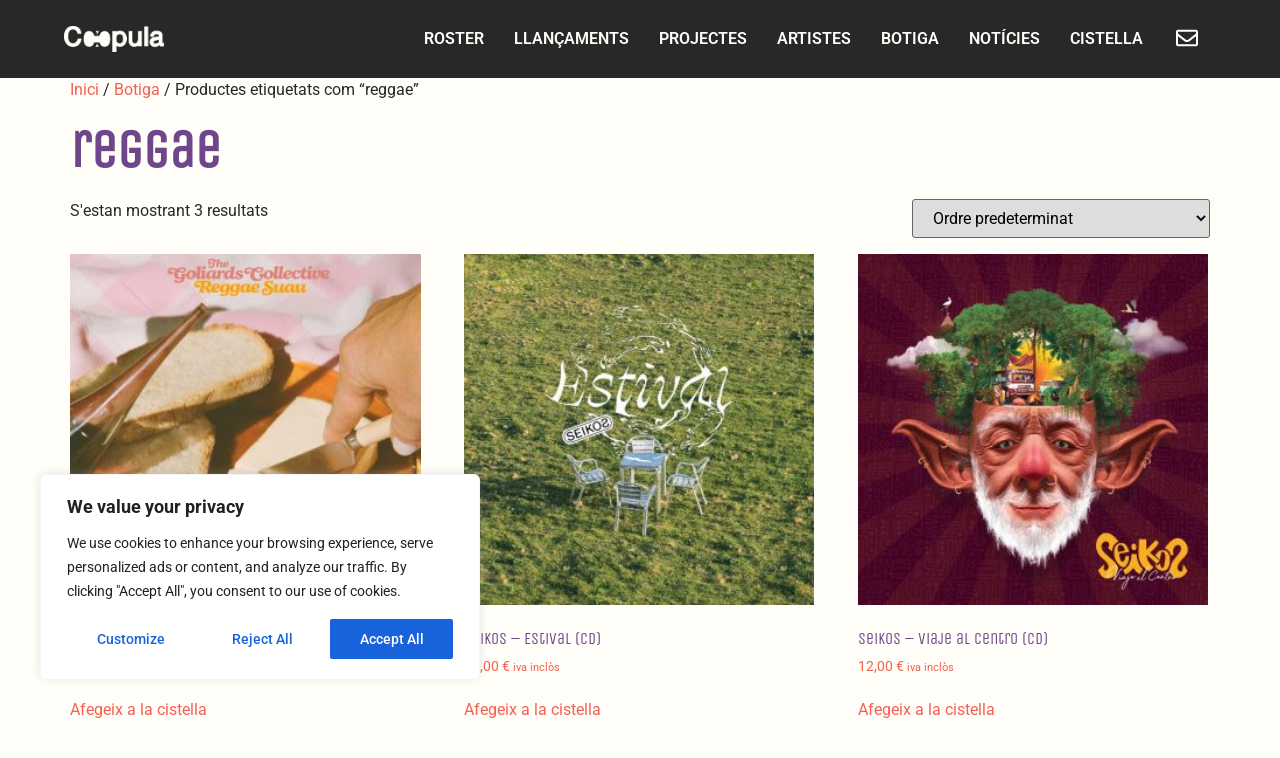

--- FILE ---
content_type: text/css
request_url: https://www.coopula.cat/wp-content/uploads/elementor/css/post-13.css?ver=1768551019
body_size: 878
content:
.elementor-kit-13{--e-global-color-primary:#FFFEF9;--e-global-color-secondary:#282828;--e-global-color-text:#FFFEF9;--e-global-color-accent:#6F468B;--e-global-color-3a04f29:#6F468B;--e-global-color-1fe8470:#6F468B99;--e-global-color-62ada07:#6F468B66;--e-global-color-a6128d6:#F46051;--e-global-color-56dbc85:#F4605199;--e-global-color-3bcf541:#F4605166;--e-global-color-0a54e53:#26A699;--e-global-color-17dbc4f:#26A69999;--e-global-color-ae538f0:#26A69966;--e-global-color-dbc6910:#F39727;--e-global-color-fb23c68:#F3972799;--e-global-color-4034621:#F3972766;--e-global-color-50859b0:#F4C332;--e-global-color-67aa826:#F4C33299;--e-global-color-2901c56:#F4C33266;--e-global-color-0e405d0:#282828;--e-global-typography-primary-font-family:"Roboto";--e-global-typography-primary-font-weight:600;--e-global-typography-secondary-font-family:"Roboto Slab";--e-global-typography-secondary-font-weight:400;--e-global-typography-text-font-family:"Roboto";--e-global-typography-text-font-weight:400;--e-global-typography-accent-font-family:"Roboto";--e-global-typography-accent-font-weight:500;--e-global-typography-6bdba2e-font-family:"Unica One";--e-global-typography-6bdba2e-font-size:224px;--e-global-typography-6bdba2e-font-weight:bold;--e-global-typography-6bdba2e-line-height:166px;--e-global-typography-6bdba2e-letter-spacing:0px;--e-global-typography-4ef14ce-font-family:"Unica One";--e-global-typography-4ef14ce-font-size:200px;--e-global-typography-4ef14ce-font-weight:bold;--e-global-typography-4ef14ce-line-height:180px;--e-global-typography-08fec7f-font-family:"Unica One";--e-global-typography-08fec7f-font-size:88px;--e-global-typography-08fec7f-font-weight:bold;--e-global-typography-08fec7f-line-height:80px;--e-global-typography-739c126-font-family:"Roboto";--e-global-typography-739c126-font-size:64px;--e-global-typography-739c126-font-weight:bold;--e-global-typography-100aeed-font-family:"Roboto";--e-global-typography-100aeed-font-size:34px;--e-global-typography-100aeed-font-weight:bold;--e-global-typography-2abc709-font-family:"Roboto";--e-global-typography-2abc709-font-size:26px;--e-global-typography-2abc709-font-weight:bold;--e-global-typography-9713735-font-family:"Roboto";--e-global-typography-9713735-font-size:16px;--e-global-typography-ac49f02-font-family:"Roboto";--e-global-typography-ac49f02-font-size:24px;background-color:var( --e-global-color-primary );color:#282828;}.elementor-kit-13 button,.elementor-kit-13 input[type="button"],.elementor-kit-13 input[type="submit"],.elementor-kit-13 .elementor-button{background-color:var( --e-global-color-3a04f29 );color:var( --e-global-color-primary );box-shadow:0px 4px 4px 0px rgba(0, 0, 0, 0.25);border-style:none;padding:8px 24px 8px 24px;}.elementor-kit-13 a{color:#F46051;}.elementor-kit-13 h1{color:var( --e-global-color-3a04f29 );font-family:"Unica One", Sans-serif;font-size:52px;font-weight:bold;line-height:65px;}.elementor-kit-13 h2{color:var( --e-global-color-accent );font-family:"Unica One", Sans-serif;font-weight:400;}.elementor-kit-13 h3{font-family:"Unica One", Sans-serif;font-size:34px;font-weight:bold;}.elementor-kit-13 h4{font-family:var( --e-global-typography-100aeed-font-family ), Sans-serif;font-size:var( --e-global-typography-100aeed-font-size );font-weight:var( --e-global-typography-100aeed-font-weight );}.elementor-kit-13 h5{font-family:var( --e-global-typography-2abc709-font-family ), Sans-serif;font-size:var( --e-global-typography-2abc709-font-size );font-weight:var( --e-global-typography-2abc709-font-weight );}.elementor-kit-13 h6{font-family:var( --e-global-typography-ac49f02-font-family ), Sans-serif;font-size:var( --e-global-typography-ac49f02-font-size );}.elementor-kit-13 img{border-style:none;border-radius:0px 0px 0px 0px;}.elementor-section.elementor-section-boxed > .elementor-container{max-width:1140px;}.e-con{--container-max-width:1140px;--container-default-padding-top:0px;--container-default-padding-right:0px;--container-default-padding-bottom:0px;--container-default-padding-left:0px;}.elementor-widget:not(:last-child){margin-block-end:0px;}.elementor-element{--widgets-spacing:0px 0px;--widgets-spacing-row:0px;--widgets-spacing-column:0px;}{}h1.entry-title{display:var(--page-title-display);}.site-header .site-branding{flex-direction:column;align-items:stretch;}.site-header{padding-inline-end:0px;padding-inline-start:0px;}.site-footer .site-branding{flex-direction:column;align-items:stretch;}@media(max-width:1024px){.elementor-kit-13 h4{font-size:var( --e-global-typography-100aeed-font-size );}.elementor-kit-13 h5{font-size:var( --e-global-typography-2abc709-font-size );}.elementor-kit-13 h6{font-size:var( --e-global-typography-ac49f02-font-size );}.elementor-section.elementor-section-boxed > .elementor-container{max-width:1024px;}.e-con{--container-max-width:1024px;}}@media(max-width:767px){.elementor-kit-13 h4{font-size:var( --e-global-typography-100aeed-font-size );}.elementor-kit-13 h5{font-size:var( --e-global-typography-2abc709-font-size );}.elementor-kit-13 h6{font-size:var( --e-global-typography-ac49f02-font-size );}.elementor-section.elementor-section-boxed > .elementor-container{max-width:767px;}.e-con{--container-max-width:767px;}}

--- FILE ---
content_type: text/css
request_url: https://www.coopula.cat/wp-content/uploads/elementor/css/post-62.css?ver=1768551019
body_size: 1229
content:
.elementor-62 .elementor-element.elementor-element-ecd8670{--display:flex;--flex-direction:row;--container-widget-width:initial;--container-widget-height:100%;--container-widget-flex-grow:1;--container-widget-align-self:stretch;--flex-wrap-mobile:wrap;--gap:0px 0px;--row-gap:0px;--column-gap:0px;--padding-top:16px;--padding-bottom:16px;--padding-left:64px;--padding-right:64px;}.elementor-62 .elementor-element.elementor-element-ecd8670:not(.elementor-motion-effects-element-type-background), .elementor-62 .elementor-element.elementor-element-ecd8670 > .elementor-motion-effects-container > .elementor-motion-effects-layer{background-color:var( --e-global-color-0e405d0 );}.elementor-62 .elementor-element.elementor-element-ecd8670.she-header{backdrop-filter:blur(20px) saturate(1.8) !important;-webkit-backdrop-filter:blur(20px) saturate(1.8) !important;}.elementor-62 .elementor-element.elementor-element-d274623{--display:flex;--flex-direction:column;--container-widget-width:100%;--container-widget-height:initial;--container-widget-flex-grow:0;--container-widget-align-self:initial;--flex-wrap-mobile:wrap;}.elementor-62 .elementor-element.elementor-element-d274623.e-con{--align-self:center;--flex-grow:0;--flex-shrink:0;}.elementor-widget-image .widget-image-caption{color:var( --e-global-color-text );font-family:var( --e-global-typography-text-font-family ), Sans-serif;font-weight:var( --e-global-typography-text-font-weight );}.elementor-62 .elementor-element.elementor-element-4fabd57{text-align:start;}.elementor-62 .elementor-element.elementor-element-4fabd57 img{width:100px;}.elementor-62 .elementor-element.elementor-element-eb8e41a{--display:flex;--flex-direction:column;--container-widget-width:100%;--container-widget-height:initial;--container-widget-flex-grow:0;--container-widget-align-self:initial;--flex-wrap-mobile:wrap;}.elementor-62 .elementor-element.elementor-element-eb8e41a.e-con{--align-self:center;--flex-grow:0;--flex-shrink:0;}.elementor-widget-navigation-menu .menu-item a.hfe-menu-item.elementor-button{background-color:var( --e-global-color-accent );font-family:var( --e-global-typography-accent-font-family ), Sans-serif;font-weight:var( --e-global-typography-accent-font-weight );}.elementor-widget-navigation-menu .menu-item a.hfe-menu-item.elementor-button:hover{background-color:var( --e-global-color-accent );}.elementor-widget-navigation-menu a.hfe-menu-item, .elementor-widget-navigation-menu a.hfe-sub-menu-item{font-family:var( --e-global-typography-primary-font-family ), Sans-serif;font-weight:var( --e-global-typography-primary-font-weight );}.elementor-widget-navigation-menu .menu-item a.hfe-menu-item, .elementor-widget-navigation-menu .sub-menu a.hfe-sub-menu-item{color:var( --e-global-color-text );}.elementor-widget-navigation-menu .menu-item a.hfe-menu-item:hover,
								.elementor-widget-navigation-menu .sub-menu a.hfe-sub-menu-item:hover,
								.elementor-widget-navigation-menu .menu-item.current-menu-item a.hfe-menu-item,
								.elementor-widget-navigation-menu .menu-item a.hfe-menu-item.highlighted,
								.elementor-widget-navigation-menu .menu-item a.hfe-menu-item:focus{color:var( --e-global-color-accent );}.elementor-widget-navigation-menu .hfe-nav-menu-layout:not(.hfe-pointer__framed) .menu-item.parent a.hfe-menu-item:before,
								.elementor-widget-navigation-menu .hfe-nav-menu-layout:not(.hfe-pointer__framed) .menu-item.parent a.hfe-menu-item:after{background-color:var( --e-global-color-accent );}.elementor-widget-navigation-menu .hfe-nav-menu-layout:not(.hfe-pointer__framed) .menu-item.parent .sub-menu .hfe-has-submenu-container a:after{background-color:var( --e-global-color-accent );}.elementor-widget-navigation-menu .hfe-pointer__framed .menu-item.parent a.hfe-menu-item:before,
								.elementor-widget-navigation-menu .hfe-pointer__framed .menu-item.parent a.hfe-menu-item:after{border-color:var( --e-global-color-accent );}
							.elementor-widget-navigation-menu .sub-menu li a.hfe-sub-menu-item,
							.elementor-widget-navigation-menu nav.hfe-dropdown li a.hfe-sub-menu-item,
							.elementor-widget-navigation-menu nav.hfe-dropdown li a.hfe-menu-item,
							.elementor-widget-navigation-menu nav.hfe-dropdown-expandible li a.hfe-menu-item,
							.elementor-widget-navigation-menu nav.hfe-dropdown-expandible li a.hfe-sub-menu-item{font-family:var( --e-global-typography-accent-font-family ), Sans-serif;font-weight:var( --e-global-typography-accent-font-weight );}.elementor-62 .elementor-element.elementor-element-f1e3624 .menu-item a.hfe-menu-item{padding-left:15px;padding-right:15px;}.elementor-62 .elementor-element.elementor-element-f1e3624 .menu-item a.hfe-sub-menu-item{padding-left:calc( 15px + 20px );padding-right:15px;}.elementor-62 .elementor-element.elementor-element-f1e3624 .hfe-nav-menu__layout-vertical .menu-item ul ul a.hfe-sub-menu-item{padding-left:calc( 15px + 40px );padding-right:15px;}.elementor-62 .elementor-element.elementor-element-f1e3624 .hfe-nav-menu__layout-vertical .menu-item ul ul ul a.hfe-sub-menu-item{padding-left:calc( 15px + 60px );padding-right:15px;}.elementor-62 .elementor-element.elementor-element-f1e3624 .hfe-nav-menu__layout-vertical .menu-item ul ul ul ul a.hfe-sub-menu-item{padding-left:calc( 15px + 80px );padding-right:15px;}.elementor-62 .elementor-element.elementor-element-f1e3624 .menu-item a.hfe-menu-item, .elementor-62 .elementor-element.elementor-element-f1e3624 .menu-item a.hfe-sub-menu-item{padding-top:15px;padding-bottom:15px;}.elementor-62 .elementor-element.elementor-element-f1e3624 ul.sub-menu{width:220px;}.elementor-62 .elementor-element.elementor-element-f1e3624 .sub-menu a.hfe-sub-menu-item,
						 .elementor-62 .elementor-element.elementor-element-f1e3624 nav.hfe-dropdown li a.hfe-menu-item,
						 .elementor-62 .elementor-element.elementor-element-f1e3624 nav.hfe-dropdown li a.hfe-sub-menu-item,
						 .elementor-62 .elementor-element.elementor-element-f1e3624 nav.hfe-dropdown-expandible li a.hfe-menu-item,
						 .elementor-62 .elementor-element.elementor-element-f1e3624 nav.hfe-dropdown-expandible li a.hfe-sub-menu-item{padding-top:15px;padding-bottom:15px;}.elementor-62 .elementor-element.elementor-element-f1e3624 .hfe-nav-menu__toggle{margin-left:auto;}.elementor-62 .elementor-element.elementor-element-f1e3624 a.hfe-menu-item, .elementor-62 .elementor-element.elementor-element-f1e3624 a.hfe-sub-menu-item{font-family:"Roboto", Sans-serif;font-weight:600;}.elementor-62 .elementor-element.elementor-element-f1e3624 .menu-item a.hfe-menu-item:hover,
								.elementor-62 .elementor-element.elementor-element-f1e3624 .sub-menu a.hfe-sub-menu-item:hover,
								.elementor-62 .elementor-element.elementor-element-f1e3624 .menu-item.current-menu-item a.hfe-menu-item,
								.elementor-62 .elementor-element.elementor-element-f1e3624 .menu-item a.hfe-menu-item.highlighted,
								.elementor-62 .elementor-element.elementor-element-f1e3624 .menu-item a.hfe-menu-item:focus{color:var( --e-global-color-a6128d6 );}.elementor-62 .elementor-element.elementor-element-f1e3624 .sub-menu a.hfe-sub-menu-item,
								.elementor-62 .elementor-element.elementor-element-f1e3624 .elementor-menu-toggle,
								.elementor-62 .elementor-element.elementor-element-f1e3624 nav.hfe-dropdown li a.hfe-menu-item,
								.elementor-62 .elementor-element.elementor-element-f1e3624 nav.hfe-dropdown li a.hfe-sub-menu-item,
								.elementor-62 .elementor-element.elementor-element-f1e3624 nav.hfe-dropdown-expandible li a.hfe-menu-item,
								.elementor-62 .elementor-element.elementor-element-f1e3624 nav.hfe-dropdown-expandible li a.hfe-sub-menu-item{color:var( --e-global-color-primary );}.elementor-62 .elementor-element.elementor-element-f1e3624 .sub-menu,
								.elementor-62 .elementor-element.elementor-element-f1e3624 nav.hfe-dropdown,
								.elementor-62 .elementor-element.elementor-element-f1e3624 nav.hfe-dropdown-expandible,
								.elementor-62 .elementor-element.elementor-element-f1e3624 nav.hfe-dropdown .menu-item a.hfe-menu-item,
								.elementor-62 .elementor-element.elementor-element-f1e3624 nav.hfe-dropdown .menu-item a.hfe-sub-menu-item{background-color:var( --e-global-color-secondary );}.elementor-62 .elementor-element.elementor-element-f1e3624 .sub-menu li.menu-item:not(:last-child),
						.elementor-62 .elementor-element.elementor-element-f1e3624 nav.hfe-dropdown li.menu-item:not(:last-child),
						.elementor-62 .elementor-element.elementor-element-f1e3624 nav.hfe-dropdown-expandible li.menu-item:not(:last-child){border-bottom-style:solid;border-bottom-color:#c4c4c4;border-bottom-width:1px;}.elementor-62 .elementor-element.elementor-element-f1e3624 div.hfe-nav-menu-icon{color:var( --e-global-color-primary );}.elementor-62 .elementor-element.elementor-element-f1e3624 div.hfe-nav-menu-icon svg{fill:var( --e-global-color-primary );}.elementor-62 .elementor-element.elementor-element-f1e3624 .hfe-nav-menu-icon{background-color:var( --e-global-color-secondary );padding:var( --e-global-color-secondary );}.elementor-62 .elementor-element.elementor-element-7f023eb{--display:flex;}.elementor-62 .elementor-element.elementor-element-7f023eb.e-con{--align-self:center;}.elementor-widget-icon.elementor-view-stacked .elementor-icon{background-color:var( --e-global-color-primary );}.elementor-widget-icon.elementor-view-framed .elementor-icon, .elementor-widget-icon.elementor-view-default .elementor-icon{color:var( --e-global-color-primary );border-color:var( --e-global-color-primary );}.elementor-widget-icon.elementor-view-framed .elementor-icon, .elementor-widget-icon.elementor-view-default .elementor-icon svg{fill:var( --e-global-color-primary );}.elementor-62 .elementor-element.elementor-element-e1442bd > .elementor-widget-container{margin:4px 0px 0px 0px;}.elementor-62 .elementor-element.elementor-element-e1442bd .elementor-icon-wrapper{text-align:center;}.elementor-62 .elementor-element.elementor-element-e1442bd.elementor-view-stacked .elementor-icon{background-color:var( --e-global-color-primary );}.elementor-62 .elementor-element.elementor-element-e1442bd.elementor-view-framed .elementor-icon, .elementor-62 .elementor-element.elementor-element-e1442bd.elementor-view-default .elementor-icon{color:var( --e-global-color-primary );border-color:var( --e-global-color-primary );}.elementor-62 .elementor-element.elementor-element-e1442bd.elementor-view-framed .elementor-icon, .elementor-62 .elementor-element.elementor-element-e1442bd.elementor-view-default .elementor-icon svg{fill:var( --e-global-color-primary );}.elementor-62 .elementor-element.elementor-element-e1442bd.elementor-view-stacked .elementor-icon:hover{background-color:var( --e-global-color-a6128d6 );}.elementor-62 .elementor-element.elementor-element-e1442bd.elementor-view-framed .elementor-icon:hover, .elementor-62 .elementor-element.elementor-element-e1442bd.elementor-view-default .elementor-icon:hover{color:var( --e-global-color-a6128d6 );border-color:var( --e-global-color-a6128d6 );}.elementor-62 .elementor-element.elementor-element-e1442bd.elementor-view-framed .elementor-icon:hover, .elementor-62 .elementor-element.elementor-element-e1442bd.elementor-view-default .elementor-icon:hover svg{fill:var( --e-global-color-a6128d6 );}.elementor-62 .elementor-element.elementor-element-e1442bd .elementor-icon{font-size:22px;}.elementor-62 .elementor-element.elementor-element-e1442bd .elementor-icon svg{height:22px;}@media(min-width:768px){.elementor-62 .elementor-element.elementor-element-d274623{--width:15%;}.elementor-62 .elementor-element.elementor-element-eb8e41a{--width:80%;}}@media(max-width:767px){.elementor-62 .elementor-element.elementor-element-ecd8670{--padding-top:16px;--padding-bottom:16px;--padding-left:16px;--padding-right:16px;}.elementor-62 .elementor-element.elementor-element-d274623{--width:50%;--flex-direction:row;--container-widget-width:initial;--container-widget-height:100%;--container-widget-flex-grow:1;--container-widget-align-self:stretch;--flex-wrap-mobile:wrap;}.elementor-62 .elementor-element.elementor-element-eb8e41a{--width:50%;--flex-direction:row;--container-widget-width:initial;--container-widget-height:100%;--container-widget-flex-grow:1;--container-widget-align-self:stretch;--flex-wrap-mobile:wrap;}.elementor-62 .elementor-element.elementor-element-f1e3624 .hfe-nav-menu-icon{border-width:0px;padding:0.35em;}.elementor-62 .elementor-element.elementor-element-f1e3624{width:auto;max-width:auto;}.elementor-62 .elementor-element.elementor-element-f1e3624.elementor-element{--order:99999 /* order end hack */;}}

--- FILE ---
content_type: text/css
request_url: https://www.coopula.cat/wp-content/uploads/elementor/css/post-227.css?ver=1768551019
body_size: 631
content:
.elementor-227 .elementor-element.elementor-element-05c911f{--display:flex;--flex-direction:row;--container-widget-width:initial;--container-widget-height:100%;--container-widget-flex-grow:1;--container-widget-align-self:stretch;--flex-wrap-mobile:wrap;--gap:0px 0px;--row-gap:0px;--column-gap:0px;--padding-top:32px;--padding-bottom:32px;--padding-left:60px;--padding-right:60px;}.elementor-227 .elementor-element.elementor-element-05c911f:not(.elementor-motion-effects-element-type-background), .elementor-227 .elementor-element.elementor-element-05c911f > .elementor-motion-effects-container > .elementor-motion-effects-layer{background-color:var( --e-global-color-3a04f29 );}.elementor-227 .elementor-element.elementor-element-214a907{--display:flex;--flex-direction:column;--container-widget-width:100%;--container-widget-height:initial;--container-widget-flex-grow:0;--container-widget-align-self:initial;--flex-wrap-mobile:wrap;}.elementor-widget-image .widget-image-caption{color:var( --e-global-color-text );font-family:var( --e-global-typography-text-font-family ), Sans-serif;font-weight:var( --e-global-typography-text-font-weight );}.elementor-227 .elementor-element.elementor-element-4de4ddc img{width:123px;}.elementor-227 .elementor-element.elementor-element-57e458e{--display:flex;--flex-direction:column;--container-widget-width:100%;--container-widget-height:initial;--container-widget-flex-grow:0;--container-widget-align-self:initial;--flex-wrap-mobile:wrap;}.elementor-227 .elementor-element.elementor-element-2c09098{--grid-template-columns:repeat(0, auto);--icon-size:16px;--grid-column-gap:5px;--grid-row-gap:0px;}.elementor-227 .elementor-element.elementor-element-2c09098 .elementor-widget-container{text-align:center;}.elementor-227 .elementor-element.elementor-element-2c09098 .elementor-social-icon{background-color:#00000000;border-style:solid;border-width:1px 1px 1px 1px;border-color:var( --e-global-color-primary );}.elementor-227 .elementor-element.elementor-element-2c09098 .elementor-social-icon i{color:var( --e-global-color-primary );}.elementor-227 .elementor-element.elementor-element-2c09098 .elementor-social-icon svg{fill:var( --e-global-color-primary );}.elementor-227 .elementor-element.elementor-element-2c09098 .elementor-social-icon:hover{background-color:#6F468B00;border-color:var( --e-global-color-0a54e53 );}.elementor-227 .elementor-element.elementor-element-2c09098 .elementor-social-icon:hover i{color:var( --e-global-color-0a54e53 );}.elementor-227 .elementor-element.elementor-element-2c09098 .elementor-social-icon:hover svg{fill:var( --e-global-color-0a54e53 );}.elementor-227 .elementor-element.elementor-element-e9298f3{--display:flex;--flex-direction:column;--container-widget-width:100%;--container-widget-height:initial;--container-widget-flex-grow:0;--container-widget-align-self:initial;--flex-wrap-mobile:wrap;}.elementor-widget-text-editor{font-family:var( --e-global-typography-text-font-family ), Sans-serif;font-weight:var( --e-global-typography-text-font-weight );color:var( --e-global-color-text );}.elementor-widget-text-editor.elementor-drop-cap-view-stacked .elementor-drop-cap{background-color:var( --e-global-color-primary );}.elementor-widget-text-editor.elementor-drop-cap-view-framed .elementor-drop-cap, .elementor-widget-text-editor.elementor-drop-cap-view-default .elementor-drop-cap{color:var( --e-global-color-primary );border-color:var( --e-global-color-primary );}.elementor-227 .elementor-element.elementor-element-0750d5e{--display:flex;--flex-direction:row;--container-widget-width:calc( ( 1 - var( --container-widget-flex-grow ) ) * 100% );--container-widget-height:100%;--container-widget-flex-grow:1;--container-widget-align-self:stretch;--flex-wrap-mobile:wrap;--align-items:center;--gap:0px 0px;--row-gap:0px;--column-gap:0px;--padding-top:32px;--padding-bottom:32px;--padding-left:60px;--padding-right:60px;}.elementor-227 .elementor-element.elementor-element-0750d5e:not(.elementor-motion-effects-element-type-background), .elementor-227 .elementor-element.elementor-element-0750d5e > .elementor-motion-effects-container > .elementor-motion-effects-layer{background-color:var( --e-global-color-3a04f29 );}.elementor-227 .elementor-element.elementor-element-49ab965{width:100%;max-width:100%;text-align:center;font-family:"Roboto", Sans-serif;font-size:11px;font-weight:400;}.elementor-227 .elementor-element.elementor-element-49ab965.elementor-element{--align-self:center;}@media(min-width:768px){.elementor-227 .elementor-element.elementor-element-214a907{--width:25%;}.elementor-227 .elementor-element.elementor-element-57e458e{--width:50%;}.elementor-227 .elementor-element.elementor-element-e9298f3{--width:25%;}}@media(max-width:767px){.elementor-227 .elementor-element.elementor-element-05c911f{--flex-direction:column;--container-widget-width:100%;--container-widget-height:initial;--container-widget-flex-grow:0;--container-widget-align-self:initial;--flex-wrap-mobile:wrap;--gap:32px 32px;--row-gap:32px;--column-gap:32px;}.elementor-227 .elementor-element.elementor-element-8ee4050{text-align:center;}.elementor-227 .elementor-element.elementor-element-0750d5e{--flex-direction:column;--container-widget-width:100%;--container-widget-height:initial;--container-widget-flex-grow:0;--container-widget-align-self:initial;--flex-wrap-mobile:wrap;--gap:32px 32px;--row-gap:32px;--column-gap:32px;}}

--- FILE ---
content_type: text/css
request_url: https://www.coopula.cat/wp-content/uploads/elementor/css/post-1377.css?ver=1768551020
body_size: 1070
content:
.elementor-1377 .elementor-element.elementor-element-435c71b{--display:flex;--flex-direction:column;--container-widget-width:100%;--container-widget-height:initial;--container-widget-flex-grow:0;--container-widget-align-self:initial;--flex-wrap-mobile:wrap;--gap:120px 120px;--row-gap:120px;--column-gap:120px;--padding-top:120px;--padding-bottom:120px;--padding-left:0px;--padding-right:0px;}.elementor-1377 .elementor-element.elementor-element-435c71b:not(.elementor-motion-effects-element-type-background), .elementor-1377 .elementor-element.elementor-element-435c71b > .elementor-motion-effects-container > .elementor-motion-effects-layer{background-color:var( --e-global-color-secondary );}.elementor-1377 .elementor-element.elementor-element-e5a15a4{--display:flex;--margin-top:0px;--margin-bottom:0px;--margin-left:0px;--margin-right:0px;}.elementor-widget-heading .elementor-heading-title{font-family:var( --e-global-typography-primary-font-family ), Sans-serif;font-weight:var( --e-global-typography-primary-font-weight );color:var( --e-global-color-primary );}.elementor-1377 .elementor-element.elementor-element-e8ceade > .elementor-widget-container{margin:0px 0px 20px -10px;}.elementor-1377 .elementor-element.elementor-element-e8ceade .elementor-heading-title{font-family:"Unica One", Sans-serif;font-size:200px;font-weight:bold;line-height:166px;letter-spacing:0px;}.elementor-widget-text-editor{font-family:var( --e-global-typography-text-font-family ), Sans-serif;font-weight:var( --e-global-typography-text-font-weight );color:var( --e-global-color-text );}.elementor-widget-text-editor.elementor-drop-cap-view-stacked .elementor-drop-cap{background-color:var( --e-global-color-primary );}.elementor-widget-text-editor.elementor-drop-cap-view-framed .elementor-drop-cap, .elementor-widget-text-editor.elementor-drop-cap-view-default .elementor-drop-cap{color:var( --e-global-color-primary );border-color:var( --e-global-color-primary );}.elementor-1377 .elementor-element.elementor-element-28dce92{font-family:"Roboto", Sans-serif;font-size:25px;font-weight:700;}.elementor-1377 .elementor-element.elementor-element-633fcb3{--display:flex;--flex-direction:row;--container-widget-width:initial;--container-widget-height:100%;--container-widget-flex-grow:1;--container-widget-align-self:stretch;--flex-wrap-mobile:wrap;}.elementor-1377 .elementor-element.elementor-element-f7373aa{--display:flex;--flex-direction:row;--container-widget-width:initial;--container-widget-height:100%;--container-widget-flex-grow:1;--container-widget-align-self:stretch;--flex-wrap-mobile:wrap;--justify-content:flex-start;}.elementor-widget-image .widget-image-caption{color:var( --e-global-color-text );font-family:var( --e-global-typography-text-font-family ), Sans-serif;font-weight:var( --e-global-typography-text-font-weight );}.elementor-1377 .elementor-element.elementor-element-57e8fb1.elementor-element{--order:-99999 /* order start hack */;}.elementor-1377 .elementor-element.elementor-element-57e8fb1{text-align:start;}.elementor-1377 .elementor-element.elementor-element-57e8fb1 img{width:60%;}.elementor-1377 .elementor-element.elementor-element-c32f1e4.elementor-element{--align-self:center;}.elementor-1377 .elementor-element.elementor-element-c32f1e4{font-family:"Roboto", Sans-serif;font-size:24px;font-weight:400;}.elementor-1377 .elementor-element.elementor-element-8239894{--display:flex;}.elementor-1377 .elementor-element.elementor-element-2625337{--grid-template-columns:repeat(0, auto);width:100%;max-width:100%;--grid-column-gap:5px;--grid-row-gap:0px;}.elementor-1377 .elementor-element.elementor-element-2625337 .elementor-widget-container{text-align:center;}.elementor-1377 .elementor-element.elementor-element-2625337 .elementor-social-icon{background-color:#28282800;}.elementor-1377 .elementor-element.elementor-element-2625337 .elementor-social-icon i{color:var( --e-global-color-primary );}.elementor-1377 .elementor-element.elementor-element-2625337 .elementor-social-icon svg{fill:var( --e-global-color-primary );}.elementor-1377 .elementor-element.elementor-element-2625337 .elementor-icon{border-radius:100px 100px 100px 100px;}.elementor-1377 .elementor-element.elementor-element-b9c77c3{--display:flex;--flex-direction:column;--container-widget-width:100%;--container-widget-height:initial;--container-widget-flex-grow:0;--container-widget-align-self:initial;--flex-wrap-mobile:wrap;--padding-top:60px;--padding-bottom:60px;--padding-left:60px;--padding-right:60px;}.elementor-1377 .elementor-element.elementor-element-b9c77c3:not(.elementor-motion-effects-element-type-background), .elementor-1377 .elementor-element.elementor-element-b9c77c3 > .elementor-motion-effects-container > .elementor-motion-effects-layer{background-color:var( --e-global-color-primary );}.elementor-1377 .elementor-element.elementor-element-e5ea818{--display:flex;--flex-direction:column;--container-widget-width:100%;--container-widget-height:initial;--container-widget-flex-grow:0;--container-widget-align-self:initial;--flex-wrap-mobile:wrap;--margin-top:0px;--margin-bottom:32px;--margin-left:0px;--margin-right:0px;--padding-top:0px;--padding-bottom:0px;--padding-left:0px;--padding-right:0px;}.elementor-1377 .elementor-element.elementor-element-c3d862d{color:var( --e-global-color-secondary );}.elementor-1377 .elementor-element.elementor-element-928422a{text-align:start;}.elementor-1377 .elementor-element.elementor-element-928422a img{width:49%;}.elementor-1377 .elementor-element.elementor-element-03d686e{--display:flex;--flex-direction:column;--container-widget-width:100%;--container-widget-height:initial;--container-widget-flex-grow:0;--container-widget-align-self:initial;--flex-wrap-mobile:wrap;}.elementor-1377 .elementor-element.elementor-element-67c15d5{color:var( --e-global-color-secondary );}.elementor-1377 .elementor-element.elementor-element-ff54441{--display:flex;--flex-direction:row;--container-widget-width:initial;--container-widget-height:100%;--container-widget-flex-grow:1;--container-widget-align-self:stretch;--flex-wrap-mobile:wrap;}.elementor-1377 .elementor-element.elementor-element-3577552 img{width:424px;}.elementor-1377 .elementor-element.elementor-element-f16fc82{width:var( --container-widget-width, 31.978% );max-width:31.978%;--container-widget-width:31.978%;--container-widget-flex-grow:0;}.elementor-1377 .elementor-element.elementor-element-f16fc82.elementor-element{--flex-grow:0;--flex-shrink:0;}.elementor-1377 .elementor-element.elementor-element-f16fc82 img{width:659px;}.elementor-1377 .elementor-element.elementor-element-8f4c898 img{width:35%;}@media(min-width:768px){.elementor-1377 .elementor-element.elementor-element-8239894{--content-width:100%;}}@media(max-width:1024px){.elementor-1377 .elementor-element.elementor-element-435c71b{--padding-top:40px;--padding-bottom:40px;--padding-left:40px;--padding-right:40px;}.elementor-1377 .elementor-element.elementor-element-e8ceade .elementor-heading-title{font-size:167px;}}@media(max-width:767px){.elementor-1377 .elementor-element.elementor-element-435c71b{--gap:40px 40px;--row-gap:40px;--column-gap:40px;--padding-top:20px;--padding-bottom:60px;--padding-left:20px;--padding-right:20px;}.elementor-1377 .elementor-element.elementor-element-e8ceade > .elementor-widget-container{margin:0px 0px 0px 0px;}.elementor-1377 .elementor-element.elementor-element-e8ceade .elementor-heading-title{font-size:77px;}.elementor-1377 .elementor-element.elementor-element-28dce92{font-size:19px;}.elementor-1377 .elementor-element.elementor-element-633fcb3{--gap:40px 40px;--row-gap:40px;--column-gap:40px;}.elementor-1377 .elementor-element.elementor-element-57e8fb1 img{width:37%;}.elementor-1377 .elementor-element.elementor-element-b9c77c3{--padding-top:40px;--padding-bottom:40px;--padding-left:20px;--padding-right:20px;}.elementor-1377 .elementor-element.elementor-element-928422a img{width:100%;}.elementor-1377 .elementor-element.elementor-element-ff54441{--flex-direction:column;--container-widget-width:100%;--container-widget-height:initial;--container-widget-flex-grow:0;--container-widget-align-self:initial;--flex-wrap-mobile:wrap;--gap:20px 20px;--row-gap:20px;--column-gap:20px;}.elementor-1377 .elementor-element.elementor-element-3577552{text-align:start;}.elementor-1377 .elementor-element.elementor-element-3577552 img{width:179px;}.elementor-1377 .elementor-element.elementor-element-f16fc82{--container-widget-width:100%;--container-widget-flex-grow:0;width:var( --container-widget-width, 100% );max-width:100%;text-align:start;}.elementor-1377 .elementor-element.elementor-element-f16fc82 img{width:100%;}.elementor-1377 .elementor-element.elementor-element-8f4c898{text-align:start;}.elementor-1377 .elementor-element.elementor-element-8f4c898 img{width:183px;}}